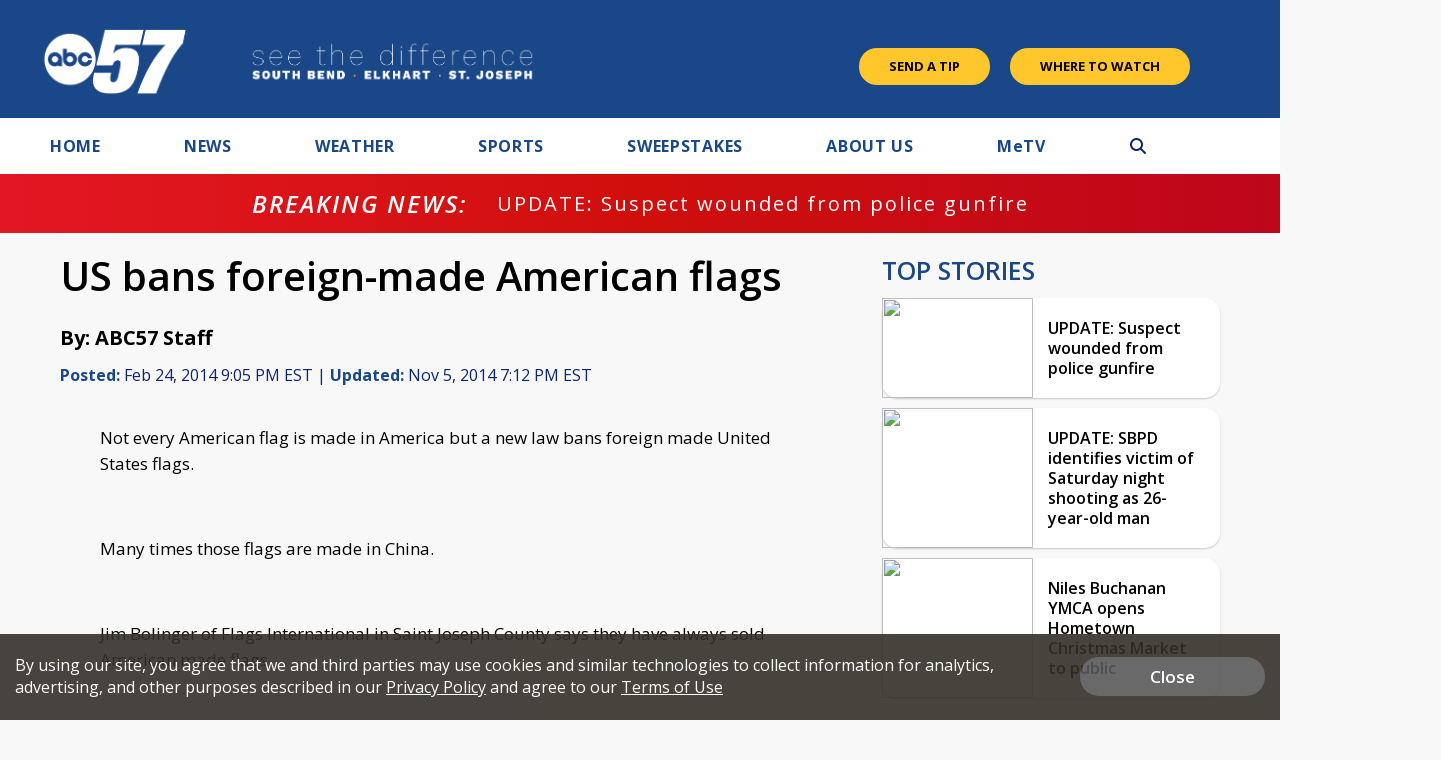

--- FILE ---
content_type: text/html; charset=utf-8
request_url: https://www.google.com/recaptcha/api2/aframe
body_size: -83
content:
<!DOCTYPE HTML><html><head><meta http-equiv="content-type" content="text/html; charset=UTF-8"></head><body><script nonce="nu8kCY2S8VQzAK0zZZ0wKQ">/** Anti-fraud and anti-abuse applications only. See google.com/recaptcha */ try{var clients={'sodar':'https://pagead2.googlesyndication.com/pagead/sodar?'};window.addEventListener("message",function(a){try{if(a.source===window.parent){var b=JSON.parse(a.data);var c=clients[b['id']];if(c){var d=document.createElement('img');d.src=c+b['params']+'&rc='+(localStorage.getItem("rc::a")?sessionStorage.getItem("rc::b"):"");window.document.body.appendChild(d);sessionStorage.setItem("rc::e",parseInt(sessionStorage.getItem("rc::e")||0)+1);localStorage.setItem("rc::h",'1766381524530');}}}catch(b){}});window.parent.postMessage("_grecaptcha_ready", "*");}catch(b){}</script></body></html>

--- FILE ---
content_type: text/css
request_url: https://www.abc57.com/css/countdown_timer_style.css?v1231.28
body_size: 1187
content:
.countDown__cont {
	font-size: 1.2rem;
	display: flex;
	color: #fff;
	justify-content: center;
	padding-bottom: 1rem;
}

.countDown__interval_cont {
	display: flex;
	justify-content: space-around;
	width: auto;
}

.countDown__interval_basic_cont {
	display: flex;
	flex-direction: column;
	text-align: center;
	margin:  0.3rem;
}

.countDown__digit_cont {
	box-shadow: .1em .1em .1em rgba(0, 0, 0, .2);
	width: 1.35em;
	height: 1.6em;
	position: relative;
	line-height: 1.6em;
	font-size: 2em;
	font-weight: 700;
	border-radius: .08em;
	background: #0086ac;
	margin: 0 0.1rem;
}

.countDown__digit_last_placeholder,
.countDown__digit_new_placeholder {
	position: absolute;
	left: 0;
	width: 100%;
	text-align: center;
	overflow: hidden;
}

.countDown__interval_basic_cont_description {
	color:  #000;
	font-size:  1.4rem;
	font-weight:  bold;
	margin-top: 0.5rem;
}

.countDown__digit_new_placeholder {
	top: 0;
	/*background-image: -webkit-linear-gradient( 90deg, rgb(143,145,170) 0%, rgb(226,222,229) 100%);
	background-image: -moz-linear-gradient( 90deg, rgb(143,145,170) 0%, rgb(226,222,229) 100%);
	background-image: -ms-linear-gradient( 90deg, rgb(143,145,170) 0%, rgb(226,222,229) 100%);*/
	background-color: #0086ac;
	border-radius: .08em .08em 0 0;
}

.countDown__digit_last_rotate,
.countDown__digit_new_rotate {
	display: flex;
	justify-content: center;
	width: 100%;
	height: 50%;
	font-weight: 700;
	position: absolute;
	top: 0;
	overflow: hidden;
	animation-duration: .4s;
	animation-timing-function: linear;
	border-radius: .08em .08em 0 0;
	animation-fill-mode: forwards;
	transform-origin: 100% 100%;
}

.countDown__digit_last_rotate:after,
.countDown__digit_new_rotate:after {
	content: "";
	position: absolute;
	z-index: -1;
	left: 0;
	bottom: 0;
	width: 100%;
	height: 100%;
	border-bottom: .01em solid rgba(0, 0, 0, .1);
}

.countDown__digit_last_rotate {
	animation-name: countDown_flip_1;
	background: #0086ac;
}

.countDown__digit_new_rotate {
	animation-name: countDown_flip_2;
	background: #0086ac;
}

.countDown__digit_new_rotated {
	transform: rotateX(180deg);
	width: 100%;
	height: 100%;
}

.countDown__digit_new_rotated_inner {
	width: 100%;
	height: 100%;
	display: flex;
	justify-content: center;
	align-items: center;
	bottom: 50%;
	position: absolute;
}

@keyframes countDown_flip_1 {
	0% {
		transform: rotateX(0);
		z-index: 1;
	}

	100% {
		transform: rotateX(-180deg);
		z-index: 0;
	}
}

@keyframes countDown_flip_2 {
	0% {
		transform: rotateX(0);
		z-index: 0;
	}

	100% {
		transform: rotateX(-180deg);
		z-index: 1;
	}
}

.CountdownTimer{
    font-family: 'Open Sans', sans-serif;
    max-width: 380px;
    margin-top: 2rem;
    margin-bottom: 3rem;
    clear: both;
    background-color: #ffffff;
    box-shadow: 0px 1px 2px 0px rgb(0 0 0 / 20%);
    cursor: pointer;
}

.CountdownTimer .Title-Logo{
    display:flex;
    margin-bottom: 1.3rem;
}

.CountdownTimer .Title-Logo img{
    margin-left:auto;
    margin-right:auto;
    margin-top: -125px;
    background-color: #fff;
    height: 150px;
}

.Timer{
    display:flex;
    justify-content: center;
    flex-direction: column;
    padding-bottom: 1.5rem;
}

.FirstRowOfTimer {
    display:flex;
    margin-left: auto;
    margin-right: auto;
    padding-top: .75rem;
    padding-bottom: .5rem;
}

.TimerBox{
    background-color: #e8e8e8;
    color: #9798b0;
    text-transform: uppercase;
    text-align: center;
    font-size: 1.5rem;
    font-weight: 600;
    border: 1px solid #e8e8e8;
    width: 75px;
    border-radius:12px;
    margin-block-start: 0;
    margin-block-end: 0;
    animation: grow-and-shrink 2000ms;
    animation-iteration-count: infinite;
    animation-timing-function: ease-in-out;
}

.TimerBox2{
    color:#9798b0;
    text-transform: uppercase;
    text-align: center;
    font-size: 1.5rem;
    font-weight: 600;
    width: 60px;
    margin:auto;
    margin-block-start: 0;
    margin-block-end: 0;
}

.Colon{
    color:#000000;
    font-size: 1.8rem;
    font-weight: 600;
    margin-block-start: 0;
    margin-block-end: 0;
    margin-top: -4px;
}

#TimerActive {
	background: #fff;
}

#TimerExpires{
    display:none;
}

.TimerTitle,
.TimerTitleBig{
	color: #000;
    font-weight: 600;
    text-align: center;
    margin-block-start: 0;
    margin-block-end: 0;
}

.TimerTitle {
    font-size: 2rem;
    padding-bottom: 1.5rem;
}

.TimerTitleBig{
	color: white;
    font-size: 2.2rem;
    font-weight: 600;
    text-align: center;
    margin-block-start: 0;
    margin-block-end: 0;
    padding-bottom: 2.5rem;
    text-transform: uppercase;
}

.countdown-bottom-inner {
	padding: 1rem 0;
}

.bucks-countdown {
	position: relative;
	margin-bottom: 6rem;
	z-index: 990;
}

.bucks-countdown .BG-Image {
	position: absolute;
}

.bucks-countdown .BG-Image img {
	border-radius: 10px;
}

.bucks-countdown .Title-Logo {
	position: relative;
	z-index: 9999999;
	justify-content: center;
}

.bucks-countdown .Title-Logo img {
	margin-top: 4rem;
	background: transparent;
	height: 170px;
}

.bucks-countdown .countdown-bottom {
	background-color: #000;
	position: relative;
	margin-top: 1rem;
}

.bucks-countdown .TimerTitle {
	color: #fff;
	margin-top: 0;
	padding-top: 1.5rem;
}

.bucks-countdown .countdown-container {
	position: relative;
}

.bucks-countdown .TimerTitleBig {
	display: none;
}

@media screen and (max-width: 1100px), handheld and (max-device-width: 1100px){
	.countDown__digit_cont {
		font-size: 2rem;
	}

	.CountdownTimer .Title-Logo img {
		height: 100px;
	}

	.TimerTitle,
	.TimerTitleBig {
		font-size: 1.6rem;
	}

	.CountdownTimer.bucks-countdown .Title-Logo img {
		height: 140px;
		margin-top: 4rem;
	}
}

@media screen and (max-width: 850px), handheld and (max-device-width: 850px){
	.CountdownTimer .Title-Logo img {
		height: 125px;
	}

	.CountdownTimer.bucks-countdown .Title-Logo img {
		height: 190px;
		margin: 6rem 0 4rem;
	}

	.bucks-countdown .countdown-bottom {
		margin-top: 0;
	}

	.bucks-countdown {
		margin-bottom: 5rem;
	}

	.bucks-countdown .TitleTitle {
		margin-top: 0;
	}

	.TimerTitle,
	.TimerTitleBig {
		font-size: 1.8rem;
		padding-bottom: 0.5rem;
	}

	.countdown-bottom-inner {
		padding: 0;
	}

	.countDown__cont {
		padding-bottom: 0.8rem;
	}
}

@media screen and (max-width: 350px), handheld and (max-device-width: 350px){
	.countDown__digit_cont {
		font-size: 1.8rem;
	}
}

--- FILE ---
content_type: application/javascript; charset=utf-8
request_url: https://fundingchoicesmessages.google.com/f/AGSKWxV8s9PdzOSxp4Ekldx8_0d-Afdt4n8dAmbJ_nQphCPQNRwnD51Ww5d8Gwyioanrt6622V7If4kV92DlI057mJdUKDC_nTpI1WK91seLZ8t-phI9QotA8rWDbfXu9Cq0Z9xgmbV0cKsECtvLChIMlk7p2SdSkHCZhxAjAkx8pWJeY4ySAFsQjXTxd_rs/__advertisementtxt_/468x280_/googleads1./ad_gif_/adGet.
body_size: -1289
content:
window['53149bd0-8a41-47b9-b26d-4f318b3c90b7'] = true;